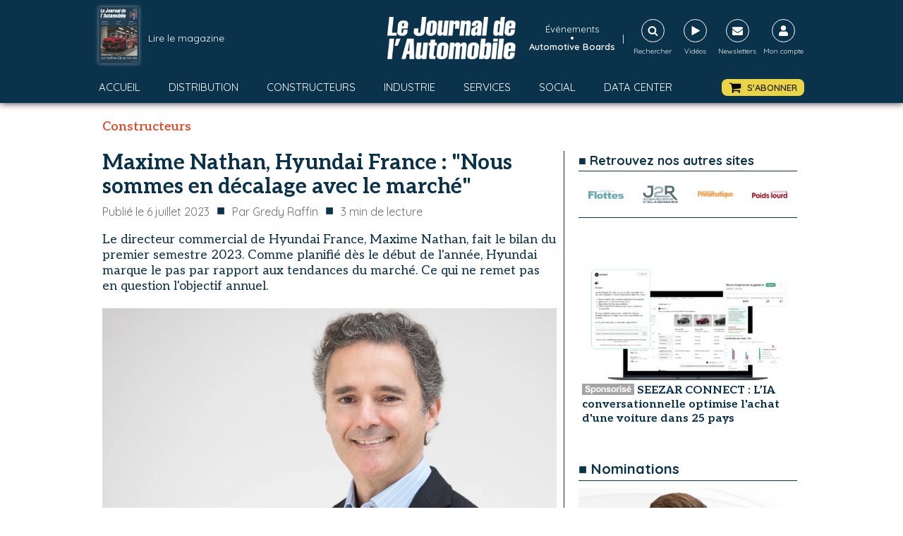

--- FILE ---
content_type: text/html; charset=utf-8
request_url: https://www.google.com/recaptcha/api2/aframe
body_size: 264
content:
<!DOCTYPE HTML><html><head><meta http-equiv="content-type" content="text/html; charset=UTF-8"></head><body><script nonce="Nw2s2zi1JcrIbSlMMfdS4w">/** Anti-fraud and anti-abuse applications only. See google.com/recaptcha */ try{var clients={'sodar':'https://pagead2.googlesyndication.com/pagead/sodar?'};window.addEventListener("message",function(a){try{if(a.source===window.parent){var b=JSON.parse(a.data);var c=clients[b['id']];if(c){var d=document.createElement('img');d.src=c+b['params']+'&rc='+(localStorage.getItem("rc::a")?sessionStorage.getItem("rc::b"):"");window.document.body.appendChild(d);sessionStorage.setItem("rc::e",parseInt(sessionStorage.getItem("rc::e")||0)+1);localStorage.setItem("rc::h",'1769103809081');}}}catch(b){}});window.parent.postMessage("_grecaptcha_ready", "*");}catch(b){}</script></body></html>